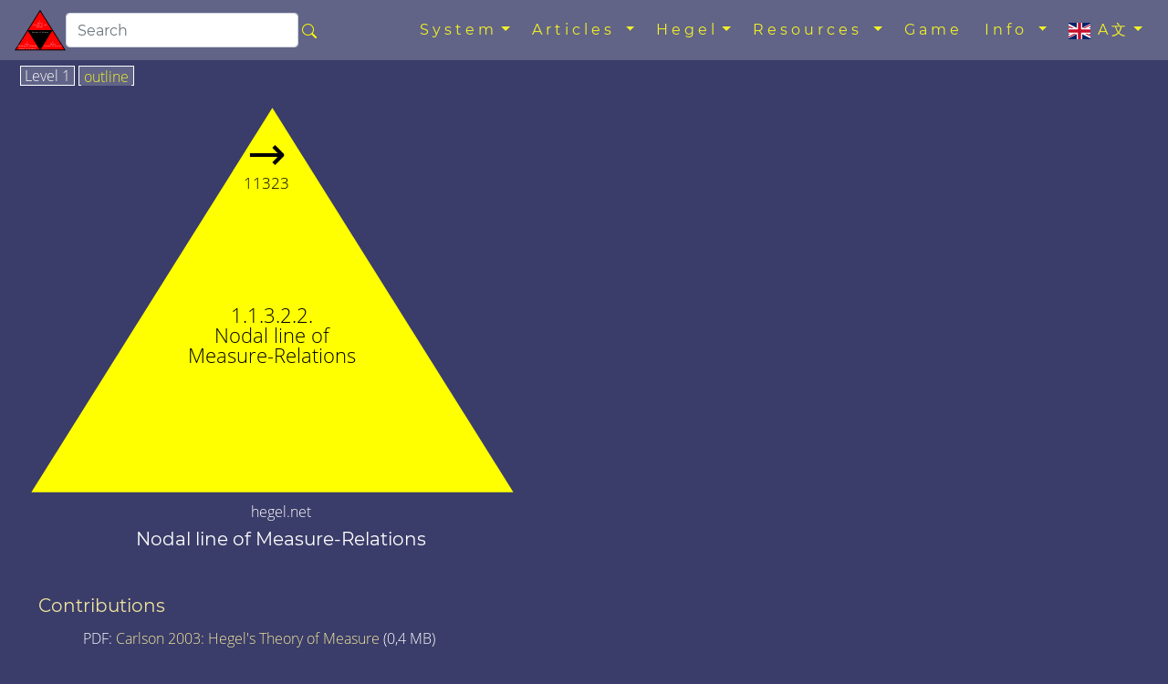

--- FILE ---
content_type: text/html; charset=utf-8
request_url: https://hegel.net/en/e11322.htm
body_size: 5617
content:
<!DOCTYPE html>
<html lang="en">
<head prefix="dc: http://purl.org/dc/elements/1.1 dcterms: http://purl.org/dc/terms">
<!-- COMMON TAGS -->
<meta charset="utf-8"/>
<title>Nodal line of Measure-Relations - hegel.net</title>
<!-- Search Engine -->
<meta content="Nodal line of Measure-Relations in the philosophical system of Georg Wilhelm Friedrich Hegel" name="description"/>
<meta content="Nodal line of Measure-Relations in the philosophical system of Georg Wilhelm Friedrich Hegel" name="keywords"/>
<meta content="https://hegel.net/img/en/e11322-2.svg" name="image"/>
<meta content="Kai Froeb" name="publisher"/>
<meta content="2002-2020 by hegel.net, Kai Froeb" name="copyright"/>
<!-- Help for Google Search Engine to avoid duplicate content-->
<link href="https://hegel.net/en/e11322.htm" rel="canonical"/>
<link href="https://hegel-system.de/de/d11322.htm" hreflang="de" rel="alternate"/>
<link href="https://hegel.net/en/e11322.htm" hreflang="en" rel="alternate"/>
<link href="https://hegel.net/en/e11322.htm" hreflang="x-default" rel="alternate"/>
<link href="https://fr.hegel.net/f11322.htm" hreflang="fr" rel="alternate"/>
<link href="https://it.hegel.net/i11322.htm" hreflang="it" rel="alternate"/>
<link href="https://es.hegel.net/s11322.htm" hreflang="es" rel="alternate"/>
<link href="https://br.hegel.net/b11322.htm" hreflang="br" rel="alternate"/>
<link href="https://nl.hegel.net/n11322.htm" hreflang="nl" rel="alternate"/>
<link href="https://ru.hegel.net/r11322.htm" hreflang="ru" rel="alternate"/>
<link href="https://zh.hegel.net/z11322.htm" hreflang="zh" rel="alternate"/>
<link href="https://ko.hegel.net/k11322.htm" hreflang="ko" rel="alternate"/>
<link href="https://ja.hegel.net/j11322.htm" hreflang="ja" rel="alternate"/>
<link href="https://hi.hegel.net/h11322.htm" hreflang="hi" rel="alternate"/>
<link href="https://ar.hegel.net/a11322.htm" hreflang="ar" rel="alternate"/>
<!-- Dublin Core -->
<meta content="Nodal line of Measure-Relations" name="DC.Title"/>
<meta content="Nodal line of Measure-Relations in the philosophical system of Georg Wilhelm Friedrich Hegel" name="DC.Description"/>
<meta content="Kai Froeb" name="DC.Creator"/>
<meta content="Kai Froeb" name="DC.Publisher"/>
<meta content="hegel.net, Kai Froeb" name="DC.Rights"/>
<meta content="2023-06-02 21:53" name="DC.Date"/>
<meta content="en" name="DC.Language"/>
<!-- Twitter -->
<meta content="summary" name="twitter:card"/>
<meta content="@hegel.net" name="twitter:site"/>
<meta content="Nodal line of Measure-Relations" name="twitter:title"/>
<meta content="Nodal line of Measure-Relations in the philosophical system of Georg Wilhelm Friedrich Hegel" name="twitter:description"/>
<meta content="@hegel.net" name="twitter:creator"/>
<meta content="https://hegel.net/img/en/e11322-2.svg" name="twitter:image"/>
<meta content="https://hegel.net/img/en/e11322-2.svg" name="twitter:image:src"/>
<meta content="https://hegel.net/en/e11322.htm" name="twitter:url"/>
<!-- Open Graph general (Facebook, Pinterest & Google+) -->
<meta content="Nodal line of Measure-Relations" property="og:title"/>
<meta content="Nodal line of Measure-Relations in the philosophical system of Georg Wilhelm Friedrich Hegel" property="og:description"/>
<meta content="https://hegel.net/img/en/e11322-2.svg" property="og:image"/>
<meta content="https://hegel.net/en/e11322.htm" property="og:url"/>
<meta content="hegel.net" property="og:site_name"/>
<meta content="website" property="og:type"/>
<meta content="en" property="og:locale"/>
<!-- Favicon and webapps -->
<meta content="yes" name="mobile-web-app-capable"/>
<meta content="yes" name="apple-mobile-web-app-capable"/>
<meta content="white" name="apple-mobile-web-app-status-bar-style"/>
<link href="https://hegel.net/img/apple-touch-icon.png?v=5ABB4Y6jan" rel="apple-touch-icon" sizes="180x180"/>
<link href="https://hegel.net/img/android-chrome-512x512.png?v=5ABB4Y6jan" rel="icon" sizes="512x512" type="image/png"/>
<link href="https://hegel.net/img/android-chrome-192x192.png?v=5ABB4Y6jan" rel="icon" sizes="192x192" type="image/png"/>
<link href="https://hegel.net/img/favicon-32x32.png?v=5ABB4Y6jan" rel="icon" sizes="32x32" type="image/png"/>
<link href="https://hegel.net/img/favicon-16x16.png?v=5ABB4Y6jan" rel="icon" sizes="16x16" type="image/png"/>
<link href="https://hegel.net/img/site.webmanifest?v=5ABB4Y6jan" rel="manifest"/>
<link color="#635bd5" href="https://hegel.net/img/safari-pinned-tab.svg?v=5ABB4Y6jan" rel="mask-icon"/>
<link href="https://hegel.net/img/favicon.ico?v=5ABB4Y6jan" rel="shortcut icon"/>
<meta content="#603cba" name="msapplication-TileColor"/>
<meta content="#ffffff" name="theme-color"/>
<meta content="width=device-width, initial-scale=1.0, user-scalable=yes" name="viewport"/>
<link href="https://hegel.net/assets/css/combined.css" rel="stylesheet"/>
<script src="https://plugin-api-4.nytroseo.com/api/site/028ab602-e751-43e3-a93f-a585f7651504/nytroseo.min.js" ></script>
</head>
<body>
<a id="top"></a>
<!-- Fixed navbar -->
<nav class="navbar navbar-dark fixed-top navbar-expand-xl my-auto">
<div class="d-flex flex-grow-1 flex-xl-grow-0 my-auto">
<a class="float-left nav-brand" href="https://hegel.net/en/e0.htm">
<img alt="hegel.net Homepage" height="50" src="https://hegel.net/assets/img/e0.svg" title="hegel.net Homepage" width="56"/>
</a>
<form action="http://google.com/search" class="d-flex d-xl-inline flex-grow-1 flex-xl-grow-0 my-auto" target="_blank">
<div class="input-group flex-fill">
<input name="sitesearch" type="hidden" value="hegel.net"/>
<input aria-label="search" class="form-control rounded" id="q" name="q" placeholder="Search" type="search"/>
<div class="input-group-append">
<button class="btn mx-0 px-1" type="submit">
<svg aria-hidden="true" class="bi bi-search" fill="yellow" focusable="false" height="1em" role="img" viewbox="0 0 16 16" width="1em" xmlns="http://www.w3.org/2000/svg">
<path d="M10.442 10.442a1 1 0 0 1 1.415 0l3.85 3.85a1 1 0 0 1-1.414 1.415l-3.85-3.85a1 1 0 0 1 0-1.415z" fill-rule="evenodd"></path>
<path d="M6.5 12a5.5 5.5 0 1 0 0-11 5.5 5.5 0 0 0 0 11zM13 6.5a6.5 6.5 0 1 1-13 0 6.5 6.5 0 0 1 13 0z" fill-rule="evenodd"></path>
</svg>
</button>
</div>
</div>
</form> </div>
<div class="text-right">
<button aria-controls="navbar" aria-expanded="false" class="navbar-toggler collapsed" data-target="#navbar" data-toggle="collapse" type="button">
<span class="sr-only">Toggle navigation</span>☰
		</button>
</div>
<div class="collapse navbar-collapse flex-grow-1 text-right" id="navbar">
<ul class="navbar-nav ml-auto flex-nowrap">
<li class="dropdown nav-item"> <a aria-expanded="false" aria-haspopup="true" class="dropdown-toggle nav-link" data-toggle="dropdown" href="#" role="button">System<span class="caret"></span></a>
<ul class="dropdown-menu" role="menu">
<li class="dropdown-item"><a href="https://hegel.net/en/eht.htm">Searchable list of all triangles</a>
</li>
<li class="divider dropdown-divider" role="separator"></li>
<li class="dropdown-item"><a href="https://hegel.net/en/ep0.htm">Phenomenology</a>
</li>
<li class="divider dropdown-divider" role="separator"></li>
<li class="dropdown-item"><a href="https://hegel.net/en/e1.htm">Logic</a>
</li>
<li class="dropdown-item"><a href="https://hegel.net/en/e2.htm">Nature</a>
</li>
<li class="divider dropdown-divider" role="separator"></li>
<li class="dropdown-item"><a href="https://hegel.net/en/e31.htm">Subjective Spirit</a>
</li>
<li class="dropdown-item"><a href="https://hegel.net/en/e32.htm">Objective Spirit</a>
</li>
<li class="dropdown-item"><a href="https://hegel.net/en/e331.htm">Art</a>
</li>
<li class="dropdown-item"><a href="https://hegel.net/en/e332.htm">Religion</a>
</li>
<li class="dropdown-item"><a href="https://hegel.net/en/e333.htm">Philosophy</a>
</li>
</ul>
</li>
<li class="dropdown nav-item"> <a aria-expanded="false" aria-haspopup="true" class="dropdown-toggle nav-link" data-toggle="dropdown" href="#" role="button">
				Articles <span class="caret"></span></a>
<ul class="dropdown-menu float-left" role="menu" style="">
<li class="dropdown-item"><a href="https://hegel.net/en/esb.htm">all articles in a searchable table</a>
</li>
<li class="divider dropdown-divider" role="separator"></li>
<li class="dropdown-item"><a href="https://hegel.net/en/website-news.htm">Website News (new articles etc)</a>
</li>
</ul>
</li>
<li class="dropdown nav-item"> <a aria-expanded="false" aria-haspopup="true" class="dropdown-toggle nav-link" data-toggle="dropdown" href="#" role="button">
						Hegel<span class="caret"></span></a>
<ul class="dropdown-menu" role="menu">
<li class="dropdown-item"><a href="https://hegel.net/en/hegelbio.htm">Life</a>
</li>
<li class="dropdown-item"><a href="https://hegel.net/en/gallery.htm">Gallery</a>
</li>
<li class="divider dropdown-divider" role="separator"></li>
<li class="dropdown-item"><a href="https://hegel.net/en/timeline.htm">Timeline</a>
</li>
<li class="dropdown-item"><a href="https://hegel.net/en/persons.htm">Contempories</a>
</li>
<li class="divider dropdown-divider" role="separator"></li>
<li class="dropdown-item"><a href="https://hegel.net/en/hegelianism_in_germany.htm">Reception in Germany</a>
</li>
<li class="dropdown-item"><a href="https://hegel.net/en/hegelianism_in_uk.htm">Reception in the UK</a>
</li>
<li class="dropdown-item"><a href="https://hegel.net/en/hegelianism_in_america.htm">Reception in the USA</a>
</li>
</ul>
</li>
<li class="dropdown nav-item"> <a aria-expanded="false" aria-haspopup="true" class="dropdown-toggle nav-link" data-toggle="dropdown" href="#" role="button">
						Resources <span class="caret">
</span></a>
<ul class="dropdown-menu" role="menu">
<li class="dropdown-item">
<a href="https://hegel.net/en/faq.htm">FAQ</a>
</li>
<li class="divider dropdown-divider" role="separator"></li>
<li class="dropdown-item">
<a href="https://hegel.net/en/e-poster.htm">Poster</a>
</li>
<li class="dropdown-item">
<a href="https://hegel.net/en/e-audio.htm">Hegel audio books</a>
</li>
<li class="dropdown-item">
<a href="https://hegel.net/en/oml.htm">'Owl of Minerva' articles index</a>
</li>
<li class="dropdown-item">
<a href="https://hegel.net/en/editions.htm">Hegel editions</a>
</li>
<li class="dropdown-item">
<a href="https://hegel.net/en/etexts.htm">eTexts</a>
</li>
<li class="dropdown-item"><a href="https://hegel.net/en/links.htm">Links</a>
</li>
<li class="divider dropdown-divider" role="separator"></li>
<li class="dropdown-item"><a href="https://hegel.net/en/ml.htm">Discuss</a>
</li></ul>
</li>
<li class="nav-item"><a class="nav-link" href="https://hegel.net/en/quiz.htm">Game</a>
</li>
<li class="dropdown nav-item"> <a aria-expanded="false" aria-haspopup="true" class="dropdown-toggle nav-link" data-toggle="dropdown" href="#" role="button">
						Info<span class="caret">
</span></a>
<ul class="dropdown-menu dropdown-menu-right" role="menu">
<li class="dropdown-item">
<a href="https://hegel.net/en/info.htm#how-to-use-the-hegel.net-site">How to use</a>
</li>
<li class="dropdown-item">
<a href="https://hegel.net/en/info.htm#hegel.net-publisher">People involved</a>
</li>
<li class="dropdown-item dropdown-item--icon">
<a href="mailto:editor@hegel.net"><span class="icon icon--mail"></span>Email the editor</a>
</li>
<li class="divider dropdown-divider" role="separator"></li>
<li class="dropdown-item">
<a href="https://hegel.net/en/impressum.htm">Imprint</a>
</li>
<li class="dropdown-item">
<a href="https://hegel.net/en/e-nb.htm">Terms of use</a>
</li>
<li class="dropdown-item">
<a href="https://hegel.net/en/e-ds.htm">Privacy Policy</a>
</li>
</ul>
</li>
<li class="dropdown nav-item"> <a aria-expanded="false" aria-haspopup="true" class="dropdown-toggle nav-link" data-toggle="dropdown" href="#" role="button">
<img alt="language" aria-hidden="true" height="18" src="https://hegel.net/img/en.svg" title="language" width="24"/> A文<span class="caret"></span></a>
<ul aria-labelledby="lang-selector" class="dropdown-menu dropdown-menu-right scrollable-menu" id="lang-selector" role="menu">
<li class="dropdown-item dropdown-item--icon">
<a href="https://hegel-system.de/de/d11322.htm" hreflang="de" rel="alternate">
<span class="icon icon--de"></span>deutsch
							</a>
</li>
<li class="dropdown-item dropdown-item--icon">
<span class="icon icon--en"></span>english
						</li>
<li class="dropdown-item dropdown-item--icon">
<a href="https://fr.hegel.net/f11322.htm" hreflang="fr" rel="alternate">
<span class="icon icon--fr"></span>français
							</a>
</li>
<li class="dropdown-item dropdown-item--icon">
<a href="https://it.hegel.net/i11322.htm" hreflang="it" rel="alternate">
<span class="icon icon--it"></span>italiano
							</a>
</li>
<li class="dropdown-item dropdown-item--icon">
<a href="https://es.hegel.net/s11322.htm" hreflang="es" rel="alternate">
<span class="icon icon--es"></span>español
							</a>
</li>
<li class="dropdown-item dropdown-item--icon">
<a href="https://br.hegel.net/b11322.htm" hreflang="br" rel="alternate">
<span class="icon icon--br"></span>português
							</a>
</li>
<li class="dropdown-item dropdown-item--icon">
<a href="https://ru.hegel.net/r11322.htm" hreflang="ru" rel="alternate">
<span class="icon icon--ru"></span>русский
							</a>
</li>
<li class="dropdown-item dropdown-item--icon">
<a href="https://zh.hegel.net/z11322.htm" hreflang="zh" rel="alternate">
<span class="icon icon--zh"></span>中国
							</a>
</li>
<li class="dropdown-item dropdown-item--icon">
<a href="https://ko.hegel.net/k11322.htm" hreflang="ko" rel="alternate">
<span class="icon icon--ko"></span>한국의
							</a>
</li>
<li class="dropdown-item dropdown-item--icon">
<a href="https://ja.hegel.net/j11322.htm" hreflang="ja" rel="alternate">
<span class="icon icon--ja"></span>日本の
							</a>
</li>
<li class="dropdown-item dropdown-item--icon">
<a href="https://hi.hegel.net/h11322.htm" hreflang="hi" rel="alternate">
<span class="icon icon--hi"></span>हिन्दी
							</a>
</li>
<li class="dropdown-item dropdown-item--icon">
<a href="https://ar.hegel.net/a11322.htm" hreflang="ar" rel="alternate">
<span class="icon icon--ar"></span>العربية
							</a>
</li>
</ul>
</li>
</ul>
</div>
<!--/.nav-collapse -->
</nav>
<main id="triangle">
<div class="wrapper--no-padding-until-large">
<div class="kfrow kfrow--gutters triangle-row">
<div class="kfrow__medium-6 kfrow__b-margin-until-medium triangle-left">
<div class="tabbable">
<ul class="nav nav-tabs" id="myTabs" role="tablist">
<li class="nav-item">
<a class="nav-link active" data-toggle="tab" href="#tri1" role="tab"> Level 1</a>
</li>
<li class="nav-item">
<a class="nav-link" data-toggle="tab" href="#treeview" role="tab"> outline</a>
</li>
</ul>
<div class="tab-content" id="myTabContent">
<div class="tab-pane fade show active tab-tri1 anchor" id="tri1" role="tabpanel">
<svg baseprofile="full" version="1.1" viewbox="0 0 530 409" xmlns="http://www.w3.org/2000/svg" xmlns:xlink="http://www.w3.org/1999/xlink">
<rect height="399" style="fill:none" width="500"></rect>
<polygon fill="yellow" points="6,405,506,405,256,6"></polygon>
<a xlink:href="e1132.htm#top">
<title>One level back to Real measure</title>
<text fill="black" font-size="1.3rem" style="text-anchor: middle;" x="256" y="229">1.1.3.2.2. </text>
<text fill="black" font-size="1.3rem" style="text-anchor: middle;" x="256" y="250">Nodal line of</text>
<text fill="black" font-size="1.3rem" style="text-anchor: middle;" x="256" y="271">Measure-Relations</text>
</a>
<a xlink:href="e11323.htm#top">
<title>The Measurelessness ('Das Maßlose')</title>
<text class="no-print" fill="black" font-size="3rem" style="text-anchor: middle;" x="250" y="70">→</text>
<text class="no-print" fill="black" font-size="0,8rem" style="text-anchor: middle;" x="250" y="90">11323</text>
</a></svg>
</div>
<div class="tab-pane fade tab-tv triangle-treeview anchor" id="treeview" role="tabpanel">
<a id="tree"></a>
<ul typeof="BreadcrumbList" vocab="http://schema.org/">
<li class="tv-li tv-open-folder"><span property="itemListElement" typeof="ListItem"><i aria-hidden="true" class="fa fa-folder-open"></i> <a href="e0.htm#treeview" property="item" typeof="WebPage"><span property="name">Hegel's 'System of Science'</span></a><meta content="1" property="position"/></span>
<ul>
<li class="tv-li tv-open-folder"><span property="itemListElement" typeof="ListItem"><i aria-hidden="true" class="fa fa-folder-open"></i> <a href="e1.htm#treeview" property="item" typeof="WebPage"><span property="name">Logic</span></a><meta content="2" property="position"/></span>
<ul>
<li class="tv-li tv-open-folder"><span property="itemListElement" typeof="ListItem"><i aria-hidden="true" class="fa fa-folder-open"></i> <a href="e11.htm#treeview" property="item" typeof="WebPage"><span property="name">Being</span></a><meta content="3" property="position"/></span>
<ul>
<li class="tv-li tv-closed-folder"><i aria-hidden="true" class="fa fa-folder"></i> <a href="e111.htm#treeview">Determinateness</a>
</li>
<li class="tv-li tv-closed-folder"><i aria-hidden="true" class="fa fa-folder"></i> <a href="e112.htm#treeview">Magnitude</a>
</li>
<li class="tv-li tv-open-folder"><span property="itemListElement" typeof="ListItem"><i aria-hidden="true" class="fa fa-folder-open"></i> <a href="e113.htm#treeview" property="item" typeof="WebPage"><span property="name">Measure</span></a><meta content="4" property="position"/></span>
<ul>
<li class="tv-li tv-closed-folder"><i aria-hidden="true" class="fa fa-folder"></i> <a href="e1131.htm#treeview">Specific Quantity</a>
</li>
<li class="tv-li tv-open-folder"><span property="itemListElement" typeof="ListItem"><i aria-hidden="true" class="fa fa-folder-open"></i> <a href="e1132.htm#treeview" property="item" typeof="WebPage"><span property="name">Real measure</span></a><meta content="5" property="position"/></span>
<ul>
<li class="tv-li tv-closed-folder"><i aria-hidden="true" class="fa fa-folder"></i> <a href="e11321.htm#treeview">Relation of stable measures</a>
</li>
<li class="tv-li tv-item tv-active"><span property="itemListElement" typeof="ListItem"><i aria-hidden="true" class="fa fa-file"></i> <span property="name">Nodal line of Measure-Relations</span><meta content="6" property="position"/></span>
</li>
<li class="tv-li tv-item"><i aria-hidden="true" class="fa fa-file"></i> <a href="e11323.htm#treeview">The Measurelessness</a>
</li>
</ul>
</li>
<li class="tv-li tv-closed-folder"><i aria-hidden="true" class="fa fa-folder"></i> <a href="e1133.htm#treeview">Becoming of Essence</a>
</li>
</ul>
</li>
</ul>
</li>
<li class="tv-li tv-closed-folder"><i aria-hidden="true" class="fa fa-folder"></i> <a href="e12.htm#treeview">Essence</a>
</li>
<li class="tv-li tv-closed-folder"><i aria-hidden="true" class="fa fa-folder"></i> <a href="e13.htm#treeview">Concept</a>
</li>
</ul>
</li>
<li class="tv-li tv-closed-folder"><i aria-hidden="true" class="fa fa-folder"></i> <a href="e2.htm#treeview">Nature</a>
</li>
<li class="tv-li tv-closed-folder"><i aria-hidden="true" class="fa fa-folder"></i> <a href="e3.htm#treeview">Spirit/Mind</a>
</li>
</ul>
</li>
</ul>
</div> <!-- tab treeview End -->
</div> <!-- tab-content End -->
<p class="h6 text-center">hegel.net</p>
<h1 class="h5 text-center">Nodal line of Measure-Relations</h1>
</div> <!-- tabbable tabs-below End -->
</div> <!-- col left end -->
<div class="kfrow__medium-6 kfrow__b-margin-until-medium triangle-right">
<div class="triangle-menu">
<h2 class="h5 triangle-sub-title">
<a href="esb.htm#11322">Contributions</a>
</h2>
<ul>
<li>
							PDF: <a href="/carlson/Carlson2003-Hegels Theory of Measure.pdf">Carlson 2003: Hegel's Theory of Measure</a> (0,4 MB)
							</li>
</ul>
<h2 class="h5 triangle-sub-title">Hegel texts on this topic</h2>
<ul>
<li>							Encyclopedia 1830, Vol.1: Logic ("Short Logic")     translated by 
[<a href="https://hegel.net/hegelwerke/Hegel1892-Encyclopedia-Logic-by-Wallace-2ndEdition">Wallace1892</a>] 
[<a href="https://hegel.net/hegelwerke/Hegel1898-Encyclopedia-Logic-by-Stirling-2ndEdition">Stirling1898</a>] (as PDFs)
							</li>
<li>
							PDF: <a href="pdf/Hegel-Scilogic.pdf">Science of Logic ("Big Logic")</a> (415KB)
							</li>
<li>
							PDF: <a href="pdf/Erdmann1896-Outlines_of_Logic.pdf">Erdmann's Logic (best comment)</a> (13MB)
							</li>
<li><a href="enz1.htm#P108" target="_blank">§108 Encyclopedia (1830), Vol1.</a> [<a href="https://hegel-system.de/de/enz1.htm#P108" target="_blank"><img alt="de" height="10" src="https://hegel.net/img/de.svg" width="16"/></a>]							</li>
</ul>
<h2 class="h5 triangle-sub-title">see also</h2>
</div> <!-- triangle-menu End -->
</div> <!-- col right End -->
</div> <!-- row End -->
</div> <!-- wrapper End -->
</main>
<footer class="text-center" id="footer">
<span class="no-print">
<a aria-label="Top of page" href="#top"><i aria-hidden="true" class="fa fa-arrow-up"></i></a>
<br/>
</span>
		Copyright © 2002-2020 by hegel.net, Kai Froeb
		<br/>
<!-- Creative Commons License -->
<a href="https://creativecommons.org/licenses/by-nc-sa/4.0/" rel="license">
<img alt="Creative commons licence" height="31" src="https://hegel.net/img/cc.png" title="Link to Creative commons licence" width="88"/><br/>
	This work is licensed under a Creative Commons License
</a>.
<!-- /Creative Commons License -->
<!--

<rdf:RDF xmlns="http://web.resource.org/cc/"
    xmlns:dc="http://purl.org/dc/elements/1.1/"
    xmlns:rdf="http://www.w3.org/1999/02/22-rdf-syntax-ns#">
<Work rdf:about="">
   <dc:title>Nodal line of Measure-Relations</dc:title>
   <dc:date>2002-2020</dc:date>
   <dc:creator><Agent>
      <dc:title>Kai Froeb</dc:title>
   </Agent></dc:creator>
   <dc:rights><Agent>
      <dc:title>hegel.net, Kai Froeb</dc:title>
   </Agent></dc:rights>
   <dc:type rdf:resource="http://purl.org/dc/dcmitype/Text" />
   <dc:source rdf:resource="http://https://hegel.net/en/e11322.htm"/>
   <license rdf:resource="https://creativecommons.org/licenses/by-nc-sa/4.0/" />
</Work>

<License rdf:about="https://creativecommons.org/licenses/by-nc-sa/4.0/deed.en">
   <permits rdf:resource="http://web.resource.org/cc/Reproduction" />
   <permits rdf:resource="http://web.resource.org/cc/Distribution" />
   <requires rdf:resource="http://web.resource.org/cc/Notice" />
   <requires rdf:resource="http://web.resource.org/cc/Attribution" />
   <prohibits rdf:resource="http://web.resource.org/cc/CommercialUse" />
   <permits rdf:resource="http://web.resource.org/cc/DerivativeWorks" />
   <requires rdf:resource="http://web.resource.org/cc/ShareAlike" />
</License>

</rdf:RDF>
-->
<nav class="horizontalmenu no-print">
<ul>
<li><a href="https://hegel.net/en/impressum.htm">Imprint</a></li>
<li><a href="https://hegel.net/en/e-nb.htm">Terms of use</a></li>
<li><a href="https://hegel.net/en/e-ds.htm">Data protection</a></li>
</ul>
</nav>
</footer>
<!-- Optional JavaScript -->
<!-- jQuery first, then Popper.js, then Bootstrap JS -->
<script src="https://hegel.net/assets/js/combined.js"></script>
</body>
</html>

--- FILE ---
content_type: image/svg+xml
request_url: https://hegel.net/assets/img/e0.svg
body_size: 453
content:
<?xml version="1.0" encoding="UTF-8"?>
<svg xmlns="http://www.w3.org/2000/svg" 
xmlns:xlink="http://www.w3.org/1999/xlink"
version="1.1" baseProfile="full"
viewBox="0 0 501 399">
<image  height="399" width="500" y="0" x="0" xlink:href="../tri/0.png" />
<a xlink:href="d333333.htm#top">
	<polygon points="0,0,0,400,250,0" style="fill:transparent">
		<title>Hegel</title>
	</polygon>
</a>

<rect width="501" height="399" style="fill:none" />
<polygon points="0,399,501,399,250,0" style="fill:black" />
<polygon points="15,390,486,390,250,15" style="fill:red" />
<a xlink:href="e3333333.htm#top">
<polygon points="126,199,372,199,250,398" style="fill:black">
<title>One level back to [Updated Hegelianism]</title>
</polygon>
<text x="250" y="229" fill="white" class="triangleposnr0 trianglelevel0" style="text-anchor: middle;">System of Science</text>
</a>
<text x="125" y="329" fill="white" class="triangleposnr1 trianglelevel0" style="text-anchor: middle;">1. </text>
<text x="125" y="347" fill="white" class="triangleposnr1 trianglelevel0" style="text-anchor: middle;">Logic </text>
<text x="125" y="365" fill="white" class="triangleposnr1 trianglelevel0" style="text-anchor: middle;">(Thinking of Thinking,</text>
<text x="125" y="383" fill="white" class="triangleposnr1 trianglelevel0" style="text-anchor: middle;">Sience of Science)</text>
<text x="375" y="329" fill="white" class="triangleposnr2 trianglelevel0" style="text-anchor: middle;">2. </text>
<text x="375" y="347" fill="white" class="triangleposnr2 trianglelevel0" style="text-anchor: middle;">Nature </text>
<text x="375" y="365" fill="white" class="triangleposnr2 trianglelevel0" style="text-anchor: middle;">(science of matter)</text>
<text x="250" y="121" fill="white" class="triangleposnr3 trianglelevel0" style="text-anchor: middle;">3. </text>
<text x="250" y="139" fill="white" class="triangleposnr3 trianglelevel0" style="text-anchor: middle;">Spirit </text>
<text x="250" y="157" fill="white" class="triangleposnr3 trianglelevel0" style="text-anchor: middle;">(science of the</text>
<text x="250" y="175" fill="white" class="triangleposnr3 trianglelevel0" style="text-anchor: middle;">human)</text>
<a xlink:href="e1.htm#top">
<polygon points="15,390,126,199,250,398" style="fill:transparent">
<title>One level further to Logic (Thinking of Thinking, Sience of Science)</title>
</polygon>
</a>

<a xlink:href="e2.htm#top">
<polygon points="250,398,372,199,486,390" style="fill:transparent">
<title>One level further to Nature (science of matter)</title>
</polygon>
</a>

<a xlink:href="e3.htm#top">
<polygon points="126,199,250,15,372,199" style="fill:transparent">
<title>One level further to Spirit (science of the human)</title>
</polygon>
</a>

</svg>
